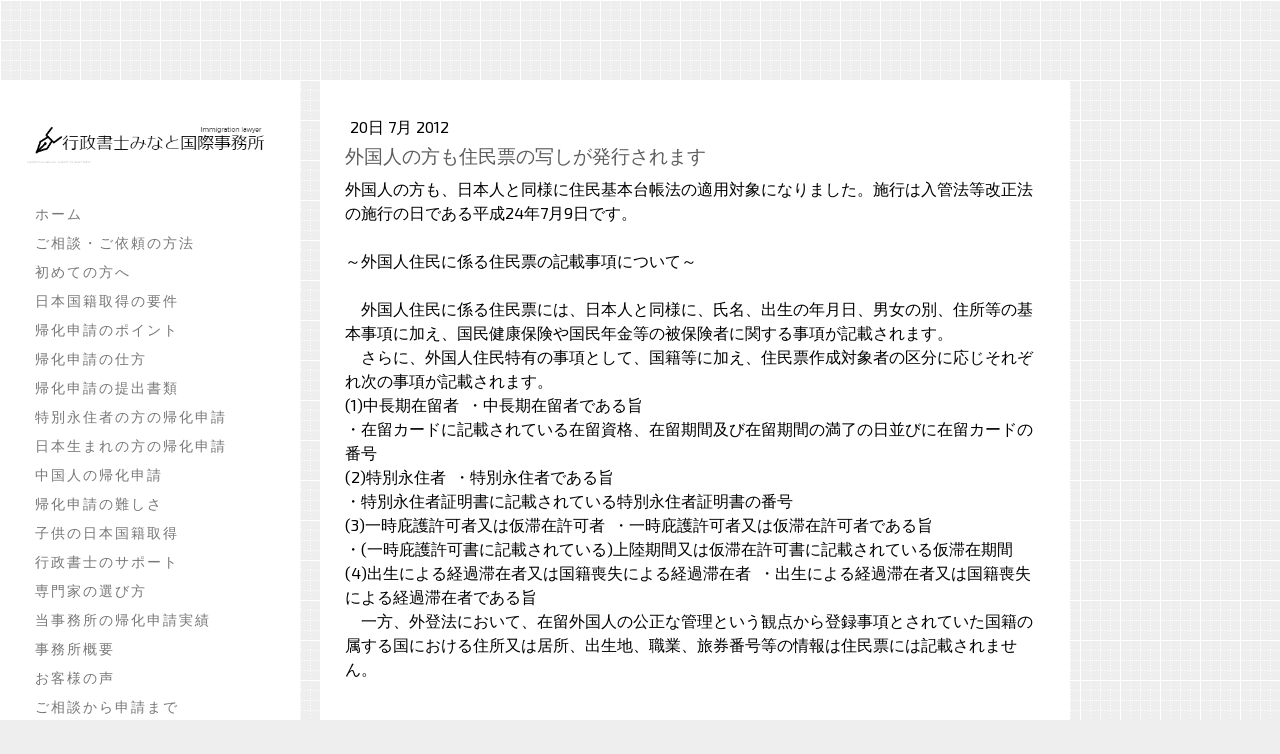

--- FILE ---
content_type: text/html; charset=UTF-8
request_url: https://www.office3710.com/2012/07/20/%E5%A4%96%E5%9B%BD%E4%BA%BA%E3%81%AE%E6%96%B9%E3%82%82%E4%BD%8F%E6%B0%91%E7%A5%A8%E3%81%AE%E5%86%99%E3%81%97%E3%81%8C%E7%99%BA%E8%A1%8C%E3%81%95%E3%82%8C%E3%81%BE%E3%81%99/
body_size: 10990
content:
<!DOCTYPE html>
<html lang="ja-JP"><head>
    <meta charset="utf-8"/>
    <link rel="dns-prefetch preconnect" href="https://u.jimcdn.com/" crossorigin="anonymous"/>
<link rel="dns-prefetch preconnect" href="https://assets.jimstatic.com/" crossorigin="anonymous"/>
<link rel="dns-prefetch preconnect" href="https://image.jimcdn.com" crossorigin="anonymous"/>
<link rel="dns-prefetch preconnect" href="https://fonts.jimstatic.com" crossorigin="anonymous"/>
<meta name="viewport" content="width=device-width, initial-scale=1"/>
<meta http-equiv="X-UA-Compatible" content="IE=edge"/>
<meta name="description" content=""/>
<meta name="robots" content="index, follow, archive"/>
<meta property="st:section" content=""/>
<meta name="generator" content="Jimdo Creator"/>
<meta name="twitter:title" content="外国人の方も住民票の写しが発行されます"/>
<meta name="twitter:description" content="外国人の方も、日本人と同様に住民基本台帳法の適用対象になりました。施行は入管法等改正法の施行の日である平成24年7月9日です。 ～外国人住民に係る住民票の記載事項について～ 外国人住民に係る住民票には、日本人と同様に、氏名、出生の年月日、男女の別、住所等の基本事項に加え、国民健康保険や国民年金等の被保険者に関する事項が記載されます。 さらに、外国人住民特有の事項として、国籍等に加え、住民票作成対象者の区分に応じそれぞれ次の事項が記載されます。 (1)中長期在留者 ・中長期在留者である旨 ・在留カードに記載されている在留資格、在留期間及び在留期間の満了の日並びに在留カードの番号 (2)特別永住者 ・特別永住者である旨 ・特別永住者証明書に記載されている特別永住者証明書の番号 (3)一時庇護許可者又は仮滞在許可者 ・一時庇護許可者又は仮滞在許可者である旨 ・(一時庇護許可書に記載されている)上陸期間又は仮滞在許可書に記載されている仮滞在期間 (4)出生による経過滞在者又は国籍喪失による経過滞在者 ・出生による経過滞在者又は国籍喪失による経過滞在者である旨 一方、外登法において、在留外国人の公正な管理という観点から登録事項とされていた国籍の属する国における住所又は居所、出生地、職業、旅券番号等の情報は住民票には記載されません。"/>
<meta name="twitter:card" content="summary_large_image"/>
<meta property="og:url" content="http://www.office3710.com/2012/07/20/%E5%A4%96%E5%9B%BD%E4%BA%BA%E3%81%AE%E6%96%B9%E3%82%82%E4%BD%8F%E6%B0%91%E7%A5%A8%E3%81%AE%E5%86%99%E3%81%97%E3%81%8C%E7%99%BA%E8%A1%8C%E3%81%95%E3%82%8C%E3%81%BE%E3%81%99/"/>
<meta property="og:title" content="外国人の方も住民票の写しが発行されます"/>
<meta property="og:description" content="外国人の方も、日本人と同様に住民基本台帳法の適用対象になりました。施行は入管法等改正法の施行の日である平成24年7月9日です。 ～外国人住民に係る住民票の記載事項について～ 外国人住民に係る住民票には、日本人と同様に、氏名、出生の年月日、男女の別、住所等の基本事項に加え、国民健康保険や国民年金等の被保険者に関する事項が記載されます。 さらに、外国人住民特有の事項として、国籍等に加え、住民票作成対象者の区分に応じそれぞれ次の事項が記載されます。 (1)中長期在留者 ・中長期在留者である旨 ・在留カードに記載されている在留資格、在留期間及び在留期間の満了の日並びに在留カードの番号 (2)特別永住者 ・特別永住者である旨 ・特別永住者証明書に記載されている特別永住者証明書の番号 (3)一時庇護許可者又は仮滞在許可者 ・一時庇護許可者又は仮滞在許可者である旨 ・(一時庇護許可書に記載されている)上陸期間又は仮滞在許可書に記載されている仮滞在期間 (4)出生による経過滞在者又は国籍喪失による経過滞在者 ・出生による経過滞在者又は国籍喪失による経過滞在者である旨 一方、外登法において、在留外国人の公正な管理という観点から登録事項とされていた国籍の属する国における住所又は居所、出生地、職業、旅券番号等の情報は住民票には記載されません。"/>
<meta property="og:type" content="article"/>
<meta property="og:locale" content="ja_JP"/>
<meta property="og:site_name" content="帰化申請のみなと国際事務所・横浜市中区"/>
<meta property="article:published_time" content="2012-07-20 10:23:21"/><title>外国人の方も住民票の写しが発行されます - 帰化申請のみなと国際事務所・横浜市中区</title>
<link rel="shortcut icon" href="https://u.jimcdn.com/cms/o/s067606e4d4b50a45/img/favicon.png?t=1683781126"/>
    <link rel="alternate" type="application/rss+xml" title="ブログ" href="https://www.office3710.com/rss/blog"/>    
<link rel="canonical" href="https://www.office3710.com/2012/07/20/外国人の方も住民票の写しが発行されます/"/>

        <script src="https://assets.jimstatic.com/ckies.js.865e7e29143a563466bd.js"></script>

        <script src="https://assets.jimstatic.com/cookieControl.js.05068c522913fc506a64.js"></script>
    <script>window.CookieControlSet.setToOff();</script>

    <style>html,body{margin:0}.hidden{display:none}.n{padding:5px}#cc-website-title a {text-decoration: none}.cc-m-image-align-1{text-align:left}.cc-m-image-align-2{text-align:right}.cc-m-image-align-3{text-align:center}</style>

        <link href="https://u.jimcdn.com/cms/o/s067606e4d4b50a45/layout/dm_7e265c755e147391f60b625ac6c51b40/css/layout.css?t=1526995303" rel="stylesheet" type="text/css" id="jimdo_layout_css"/>
<script>     /* <![CDATA[ */     /*!  loadCss [c]2014 @scottjehl, Filament Group, Inc.  Licensed MIT */     window.loadCSS = window.loadCss = function(e,n,t){var r,l=window.document,a=l.createElement("link");if(n)r=n;else{var i=(l.body||l.getElementsByTagName("head")[0]).childNodes;r=i[i.length-1]}var o=l.styleSheets;a.rel="stylesheet",a.href=e,a.media="only x",r.parentNode.insertBefore(a,n?r:r.nextSibling);var d=function(e){for(var n=a.href,t=o.length;t--;)if(o[t].href===n)return e.call(a);setTimeout(function(){d(e)})};return a.onloadcssdefined=d,d(function(){a.media=t||"all"}),a};     window.onloadCSS = function(n,o){n.onload=function(){n.onload=null,o&&o.call(n)},"isApplicationInstalled"in navigator&&"onloadcssdefined"in n&&n.onloadcssdefined(o)}     /* ]]> */ </script>     <script>
// <![CDATA[
onloadCSS(loadCss('https://assets.jimstatic.com/web.css.0732c147b7adfbb7c932a67d78765812.css') , function() {
    this.id = 'jimdo_web_css';
});
// ]]>
</script>
<link href="https://assets.jimstatic.com/web.css.0732c147b7adfbb7c932a67d78765812.css" rel="preload" as="style"/>
<noscript>
<link href="https://assets.jimstatic.com/web.css.0732c147b7adfbb7c932a67d78765812.css" rel="stylesheet"/>
</noscript>
    <script>
    //<![CDATA[
        var jimdoData = {"isTestserver":false,"isLcJimdoCom":false,"isJimdoHelpCenter":false,"isProtectedPage":false,"cstok":"0cd1b1ffcf45b5a9042bbee205e5e4ea2de5f42b","cacheJsKey":"44d668789a1eca7f82f0c2639723a43e34025571","cacheCssKey":"44d668789a1eca7f82f0c2639723a43e34025571","cdnUrl":"https:\/\/assets.jimstatic.com\/","minUrl":"https:\/\/assets.jimstatic.com\/app\/cdn\/min\/file\/","authUrl":"https:\/\/a.jimdo.com\/","webPath":"https:\/\/www.office3710.com\/","appUrl":"https:\/\/a.jimdo.com\/","cmsLanguage":"ja_JP","isFreePackage":false,"mobile":false,"isDevkitTemplateUsed":true,"isTemplateResponsive":true,"websiteId":"s067606e4d4b50a45","pageId":1172161258,"packageId":2,"shop":{"deliveryTimeTexts":{"1":"\u304a\u5c4a\u3051\u65e5\u6570\uff1a1~3\u65e5","2":"\u304a\u5c4a\u3051\u65e5\u6570\uff1a3~5\u65e5","3":"\u304a\u5c4a\u3051\u65e5\u6570\uff1a5~8\u65e5"},"checkoutButtonText":"\u8cfc\u5165","isReady":false,"currencyFormat":{"pattern":"\u00a4#,##0","convertedPattern":"$#,##0","symbols":{"GROUPING_SEPARATOR":",","DECIMAL_SEPARATOR":".","CURRENCY_SYMBOL":"\uffe5"}},"currencyLocale":"ja_JP"},"tr":{"gmap":{"searchNotFound":"\u5165\u529b\u3055\u308c\u305f\u4f4f\u6240\u306f\u5b58\u5728\u3057\u306a\u3044\u304b\u3001\u898b\u3064\u3051\u308b\u3053\u3068\u304c\u3067\u304d\u307e\u305b\u3093\u3067\u3057\u305f\u3002","routeNotFound":"\u30eb\u30fc\u30c8\u304c\u8a08\u7b97\u3067\u304d\u307e\u305b\u3093\u3067\u3057\u305f\u3002\u76ee\u7684\u5730\u304c\u9060\u3059\u304e\u308b\u304b\u660e\u78ba\u3067\u306f\u306a\u3044\u53ef\u80fd\u6027\u304c\u3042\u308a\u307e\u3059\u3002"},"shop":{"checkoutSubmit":{"next":"\u6b21\u3078","wait":"\u304a\u5f85\u3061\u304f\u3060\u3055\u3044"},"paypalError":"\u30a8\u30e9\u30fc\u304c\u767a\u751f\u3057\u307e\u3057\u305f\u3002\u518d\u5ea6\u304a\u8a66\u3057\u304f\u3060\u3055\u3044\u3002","cartBar":"\u30b7\u30e7\u30c3\u30d4\u30f3\u30b0\u30ab\u30fc\u30c8\u3092\u78ba\u8a8d","maintenance":"\u7533\u3057\u8a33\u3054\u3056\u3044\u307e\u305b\u3093\u3001\u30e1\u30f3\u30c6\u30ca\u30f3\u30b9\u4e2d\u306e\u305f\u3081\u4e00\u6642\u7684\u306b\u30b7\u30e7\u30c3\u30d7\u304c\u5229\u7528\u3067\u304d\u307e\u305b\u3093\u3002\u3054\u8ff7\u60d1\u3092\u304a\u304b\u3051\u3057\u7533\u3057\u8a33\u3054\u3056\u3044\u307e\u305b\u3093\u304c\u3001\u304a\u6642\u9593\u3092\u3042\u3051\u3066\u518d\u5ea6\u304a\u8a66\u3057\u304f\u3060\u3055\u3044\u3002","addToCartOverlay":{"productInsertedText":"\u30ab\u30fc\u30c8\u306b\u5546\u54c1\u304c\u8ffd\u52a0\u3055\u308c\u307e\u3057\u305f","continueShoppingText":"\u8cb7\u3044\u7269\u3092\u7d9a\u3051\u308b","reloadPageText":"\u66f4\u65b0"},"notReadyText":"\u3053\u3061\u3089\u306e\u30b7\u30e7\u30c3\u30d7\u306f\u73fe\u5728\u6e96\u5099\u4e2d\u306e\u305f\u3081\u3054\u5229\u7528\u3044\u305f\u3060\u3051\u307e\u305b\u3093\u3002\u30b7\u30e7\u30c3\u30d7\u30aa\u30fc\u30ca\u30fc\u306f\u4ee5\u4e0b\u3092\u3054\u78ba\u8a8d\u304f\u3060\u3055\u3044\u3002https:\/\/help.jimdo.com\/hc\/ja\/articles\/115005521583","numLeftText":"\u73fe\u5728\u3053\u306e\u5546\u54c1\u306f {:num} \u307e\u3067\u8cfc\u5165\u3067\u304d\u307e\u3059\u3002","oneLeftText":"\u3053\u306e\u5546\u54c1\u306e\u5728\u5eab\u306f\u6b8b\u308a1\u70b9\u3067\u3059"},"common":{"timeout":"\u30a8\u30e9\u30fc\u304c\u767a\u751f\u3044\u305f\u3057\u307e\u3057\u305f\u3002\u5f8c\u307b\u3069\u518d\u5b9f\u884c\u3057\u3066\u304f\u3060\u3055\u3044\u3002"},"form":{"badRequest":"\u30a8\u30e9\u30fc\u304c\u767a\u751f\u3057\u307e\u3057\u305f\u3002\u5f8c\u307b\u3069\u6539\u3081\u3066\u304a\u8a66\u3057\u304f\u3060\u3055\u3044\u3002"}},"jQuery":"jimdoGen002","isJimdoMobileApp":false,"bgConfig":null,"bgFullscreen":null,"responsiveBreakpointLandscape":767,"responsiveBreakpointPortrait":480,"copyableHeadlineLinks":false,"tocGeneration":false,"googlemapsConsoleKey":false,"loggingForAnalytics":false,"loggingForPredefinedPages":false,"isFacebookPixelIdEnabled":false,"userAccountId":"8104b3ac-1923-4462-b73d-95b511ba7b6f"};
    // ]]>
</script>

     <script> (function(window) { 'use strict'; var regBuff = window.__regModuleBuffer = []; var regModuleBuffer = function() { var args = [].slice.call(arguments); regBuff.push(args); }; if (!window.regModule) { window.regModule = regModuleBuffer; } })(window); </script>
    <script src="https://assets.jimstatic.com/web.js.9116b46b92b1358798e9.js" async="true"></script>
    <script src="https://assets.jimstatic.com/at.js.f382a7177e7e5639d628.js"></script>
<meta name="google-site-verification" content="EeQ9b2u5pW-la85NFwHwuCprvbYKb2zruP269PhccsU"/>
<meta name="Keywords" content="帰化"/>
    
</head>

<body class="body cc-page cc-page-blog j-m-gallery-styles j-m-video-styles j-m-hr-styles j-m-header-styles j-m-text-styles j-m-emotionheader-styles j-m-htmlCode-styles j-m-rss-styles j-m-form-styles-disabled j-m-table-styles j-m-textWithImage-styles j-m-downloadDocument-styles j-m-imageSubtitle-styles j-m-flickr-styles j-m-googlemaps-styles j-m-blogSelection-styles-disabled j-m-comment-styles-disabled j-m-jimdo-styles j-m-profile-styles j-m-guestbook-styles j-m-promotion-styles j-m-twitter-styles j-m-hgrid-styles j-m-shoppingcart-styles-disabled j-m-catalog-styles j-m-product-styles-disabled j-m-facebook-styles j-m-sharebuttons-styles j-m-formnew-styles-disabled j-m-callToAction-styles j-m-turbo-styles j-m-spacing-styles j-m-googleplus-styles j-m-dummy-styles j-m-search-styles j-m-booking-styles j-m-socialprofiles-styles j-footer-styles cc-pagemode-default cc-content-parent" id="page-1172161258">

<div id="cc-inner" class="cc-content-parent">
  <input type="checkbox" id="jtpl-mobile-navigation__checkbox" class="jtpl-mobile-navigation__checkbox"/><!-- _main.sass --><div class="jtpl-main alignment-options cc-content-parent">

    <!-- background-area -->
    <div class="jtpl-background-area" background-area=""></div>
    <!-- END background-area -->

    <!-- _mobile-navigation.sass -->
    <nav class="jtpl-mobile-navigation navigation-colors navigation-colors--transparency"><label for="jtpl-mobile-navigation__checkbox" class="jtpl-mobile-navigation__label">
        <span class="jtpl-mobile-navigation__borders navigation-colors__menu-icon"></span>
      </label>
      <div class="jtpl-mobile-navigation__inner">
        <div data-container="navigation"><div class="j-nav-variant-nested"><ul class="cc-nav-level-0 j-nav-level-0"><li id="cc-nav-view-1001560458" class="jmd-nav__list-item-0"><a href="/" data-link-title="ホーム">ホーム</a></li><li id="cc-nav-view-1001890058" class="jmd-nav__list-item-0"><a href="/ご相談-ご依頼の方法/" data-link-title="ご相談・ご依頼の方法">ご相談・ご依頼の方法</a></li><li id="cc-nav-view-1001575258" class="jmd-nav__list-item-0"><a href="/初めての方へ/" data-link-title="初めての方へ">初めての方へ</a></li><li id="cc-nav-view-1001573558" class="jmd-nav__list-item-0"><a href="/日本国籍取得の要件/" data-link-title="日本国籍取得の要件">日本国籍取得の要件</a></li><li id="cc-nav-view-1001573658" class="jmd-nav__list-item-0"><a href="/帰化申請のポイント/" data-link-title="帰化申請のポイント">帰化申請のポイント</a></li><li id="cc-nav-view-1001573758" class="jmd-nav__list-item-0"><a href="/帰化申請の仕方/" data-link-title="帰化申請の仕方">帰化申請の仕方</a></li><li id="cc-nav-view-1001573858" class="jmd-nav__list-item-0"><a href="/帰化申請の提出書類/" data-link-title="帰化申請の提出書類">帰化申請の提出書類</a></li><li id="cc-nav-view-1001575058" class="jmd-nav__list-item-0"><a href="/特別永住者の方の申請/" data-link-title="特別永住者の方の帰化申請">特別永住者の方の帰化申請</a></li><li id="cc-nav-view-2343149689" class="jmd-nav__list-item-0"><a href="/日本生まれの方の申請/" data-link-title="日本生まれの方の帰化申請">日本生まれの方の帰化申請</a></li><li id="cc-nav-view-1173148458" class="jmd-nav__list-item-0"><a href="/中国人の帰化申請/" data-link-title="中国人の帰化申請">中国人の帰化申請</a></li><li id="cc-nav-view-1001574258" class="jmd-nav__list-item-0"><a href="/帰化申請の難しさ/" data-link-title="帰化申請の難しさ">帰化申請の難しさ</a></li><li id="cc-nav-view-2395078889" class="jmd-nav__list-item-0"><a href="/子供の日本国籍取得/" data-link-title="子供の日本国籍取得">子供の日本国籍取得</a></li><li id="cc-nav-view-1001573958" class="jmd-nav__list-item-0"><a href="/行政書士のサポート/" data-link-title="行政書士のサポート">行政書士のサポート</a></li><li id="cc-nav-view-1001574558" class="jmd-nav__list-item-0"><a href="/専門家の選び方/" data-link-title="専門家の選び方">専門家の選び方</a></li><li id="cc-nav-view-1001574758" class="jmd-nav__list-item-0"><a href="/当事務所の帰化申請実績/" data-link-title="当事務所の帰化申請実績">当事務所の帰化申請実績</a></li><li id="cc-nav-view-1001575658" class="jmd-nav__list-item-0 j-nav-has-children"><a href="/事務所概要/" data-link-title="事務所概要">事務所概要</a><span data-navi-toggle="cc-nav-view-1001575658" class="jmd-nav__toggle-button"></span><ul class="cc-nav-level-1 j-nav-level-1"><li id="cc-nav-view-1001576258" class="jmd-nav__list-item-1"><a href="/事務所概要/スタッフ紹介/" data-link-title="スタッフ紹介">スタッフ紹介</a></li><li id="cc-nav-view-1001575758" class="jmd-nav__list-item-1"><a href="/事務所概要/馬車道駅からのアクセス/" data-link-title="馬車道駅からのアクセス">馬車道駅からのアクセス</a></li><li id="cc-nav-view-1001575858" class="jmd-nav__list-item-1"><a href="/事務所概要/関内駅からのアクセス/" data-link-title="関内駅からのアクセス">関内駅からのアクセス</a></li><li id="cc-nav-view-1001576358" class="jmd-nav__list-item-1"><a href="/事務所概要/秘密を守るために/" data-link-title="秘密を守るために">秘密を守るために</a></li></ul></li><li id="cc-nav-view-1001576058" class="jmd-nav__list-item-0"><a href="/お客様の声/" data-link-title="お客様の声">お客様の声</a></li><li id="cc-nav-view-1001576158" class="jmd-nav__list-item-0"><a href="/ご相談から申請まで/" data-link-title="ご相談から申請まで">ご相談から申請まで</a></li><li id="cc-nav-view-1001576558" class="jmd-nav__list-item-0"><a href="/料金一覧/" data-link-title="料金一覧">料金一覧</a></li><li id="cc-nav-view-1401511189" class="jmd-nav__list-item-0"><a href="/帰化許可後の手続き/" data-link-title="帰化許可後の手続き">帰化許可後の手続き</a></li><li id="cc-nav-view-1001576658" class="jmd-nav__list-item-0"><a href="/韓国家族関係登録制度/" data-link-title="韓国家族関係登録制度">韓国家族関係登録制度</a></li></ul></div></div>
      </div>
    </nav><!-- END _mobile-navigation.sass --><!-- _header.sass --><header class="jtpl-header navigation-colors"><div class="jtpl-logo">
        <div id="cc-website-logo" class="cc-single-module-element"><div id="cc-m-12798304389" class="j-module n j-imageSubtitle"><div class="cc-m-image-container"><figure class="cc-imagewrapper cc-m-image-align-1">
<a href="https://www.office3710.com/" target="_self"><img srcset="https://image.jimcdn.com/cdn-cgi/image/width=320%2Cheight=10000%2Cfit=contain%2Cformat=png%2C/app/cms/storage/image/path/s067606e4d4b50a45/image/ie36b73ddbffe238e/version/1498460779/image.png 320w, https://image.jimcdn.com/cdn-cgi/image//app/cms/storage/image/path/s067606e4d4b50a45/image/ie36b73ddbffe238e/version/1498460779/image.png 400w" sizes="(min-width: 400px) 400px, 100vw" id="cc-m-imagesubtitle-image-12798304389" src="https://image.jimcdn.com/cdn-cgi/image//app/cms/storage/image/path/s067606e4d4b50a45/image/ie36b73ddbffe238e/version/1498460779/image.png" alt="帰化申請のみなと国際事務所・横浜市中区" class="" data-src-width="400" data-src-height="79" data-src="https://image.jimcdn.com/cdn-cgi/image//app/cms/storage/image/path/s067606e4d4b50a45/image/ie36b73ddbffe238e/version/1498460779/image.png" data-image-id="8174282189"/></a>    

</figure>
</div>
<div class="cc-clear"></div>
<script id="cc-m-reg-12798304389">// <![CDATA[

    window.regModule("module_imageSubtitle", {"data":{"imageExists":true,"hyperlink":"","hyperlink_target":"","hyperlinkAsString":"","pinterest":"0","id":12798304389,"widthEqualsContent":"0","resizeWidth":400,"resizeHeight":79},"id":12798304389});
// ]]>
</script></div></div>
      </div>

      <!-- _navigation.sass -->
      <nav class="jtpl-navigation"><div class="jtpl-navigation__inner">
          <div data-container="navigation"><div class="j-nav-variant-nested"><ul class="cc-nav-level-0 j-nav-level-0"><li id="cc-nav-view-1001560458" class="jmd-nav__list-item-0"><a href="/" data-link-title="ホーム">ホーム</a></li><li id="cc-nav-view-1001890058" class="jmd-nav__list-item-0"><a href="/ご相談-ご依頼の方法/" data-link-title="ご相談・ご依頼の方法">ご相談・ご依頼の方法</a></li><li id="cc-nav-view-1001575258" class="jmd-nav__list-item-0"><a href="/初めての方へ/" data-link-title="初めての方へ">初めての方へ</a></li><li id="cc-nav-view-1001573558" class="jmd-nav__list-item-0"><a href="/日本国籍取得の要件/" data-link-title="日本国籍取得の要件">日本国籍取得の要件</a></li><li id="cc-nav-view-1001573658" class="jmd-nav__list-item-0"><a href="/帰化申請のポイント/" data-link-title="帰化申請のポイント">帰化申請のポイント</a></li><li id="cc-nav-view-1001573758" class="jmd-nav__list-item-0"><a href="/帰化申請の仕方/" data-link-title="帰化申請の仕方">帰化申請の仕方</a></li><li id="cc-nav-view-1001573858" class="jmd-nav__list-item-0"><a href="/帰化申請の提出書類/" data-link-title="帰化申請の提出書類">帰化申請の提出書類</a></li><li id="cc-nav-view-1001575058" class="jmd-nav__list-item-0"><a href="/特別永住者の方の申請/" data-link-title="特別永住者の方の帰化申請">特別永住者の方の帰化申請</a></li><li id="cc-nav-view-2343149689" class="jmd-nav__list-item-0"><a href="/日本生まれの方の申請/" data-link-title="日本生まれの方の帰化申請">日本生まれの方の帰化申請</a></li><li id="cc-nav-view-1173148458" class="jmd-nav__list-item-0"><a href="/中国人の帰化申請/" data-link-title="中国人の帰化申請">中国人の帰化申請</a></li><li id="cc-nav-view-1001574258" class="jmd-nav__list-item-0"><a href="/帰化申請の難しさ/" data-link-title="帰化申請の難しさ">帰化申請の難しさ</a></li><li id="cc-nav-view-2395078889" class="jmd-nav__list-item-0"><a href="/子供の日本国籍取得/" data-link-title="子供の日本国籍取得">子供の日本国籍取得</a></li><li id="cc-nav-view-1001573958" class="jmd-nav__list-item-0"><a href="/行政書士のサポート/" data-link-title="行政書士のサポート">行政書士のサポート</a></li><li id="cc-nav-view-1001574558" class="jmd-nav__list-item-0"><a href="/専門家の選び方/" data-link-title="専門家の選び方">専門家の選び方</a></li><li id="cc-nav-view-1001574758" class="jmd-nav__list-item-0"><a href="/当事務所の帰化申請実績/" data-link-title="当事務所の帰化申請実績">当事務所の帰化申請実績</a></li><li id="cc-nav-view-1001575658" class="jmd-nav__list-item-0 j-nav-has-children"><a href="/事務所概要/" data-link-title="事務所概要">事務所概要</a><span data-navi-toggle="cc-nav-view-1001575658" class="jmd-nav__toggle-button"></span></li><li id="cc-nav-view-1001576058" class="jmd-nav__list-item-0"><a href="/お客様の声/" data-link-title="お客様の声">お客様の声</a></li><li id="cc-nav-view-1001576158" class="jmd-nav__list-item-0"><a href="/ご相談から申請まで/" data-link-title="ご相談から申請まで">ご相談から申請まで</a></li><li id="cc-nav-view-1001576558" class="jmd-nav__list-item-0"><a href="/料金一覧/" data-link-title="料金一覧">料金一覧</a></li><li id="cc-nav-view-1401511189" class="jmd-nav__list-item-0"><a href="/帰化許可後の手続き/" data-link-title="帰化許可後の手続き">帰化許可後の手続き</a></li><li id="cc-nav-view-1001576658" class="jmd-nav__list-item-0"><a href="/韓国家族関係登録制度/" data-link-title="韓国家族関係登録制度">韓国家族関係登録制度</a></li></ul></div></div>
        </div>
      </nav><!-- END _navigation.sass --></header><!-- END _header.sass --><!-- _section-main.sass --><section class="jtpl-section-main content-options cc-content-parent"><div class="jtpl-content cc-content-parent">
        <div id="content_area" data-container="content"><div id="content_start"></div>
        <article class="j-blog"><div class="n j-blog-meta j-blog-post--header">
    <div class="j-text j-module n">
                <span class="j-text j-blog-post--date">
            20日 7月 2012        </span>
    </div>
    <h1 class="j-blog-header j-blog-headline j-blog-post--headline">外国人の方も住民票の写しが発行されます</h1>
</div>
<div class="post j-blog-content">
        <div id="cc-matrix-1422432458"><div id="cc-m-6365910858" class="j-module n j-text "><p>
    外国人の方も、日本人と同様に住民基本台帳法の適用対象になりました。施行は入管法等改正法の施行の日である平成24年7月9日です。
</p>

<p>
     
</p>

<p>
    ～外国人住民に係る住民票の記載事項について～
</p>

<p>
     
</p>

<p>
    　外国人住民に係る住民票には、日本人と同様に、氏名、出生の年月日、男女の別、住所等の基本事項に加え、国民健康保険や国民年金等の被保険者に関する事項が記載されます。<br/>
    　さらに、外国人住民特有の事項として、国籍等に加え、住民票作成対象者の区分に応じそれぞれ次の事項が記載されます。
</p>

<p>
    (1)中長期在留者  ・中長期在留者である旨<br/>
    ・在留カードに記載されている在留資格、在留期間及び在留期間の満了の日並びに在留カードの番号 <br/>
    (2)特別永住者  ・特別永住者である旨<br/>
    ・特別永住者証明書に記載されている特別永住者証明書の番号 <br/>
    (3)一時庇護許可者又は仮滞在許可者  ・一時庇護許可者又は仮滞在許可者である旨<br/>
    ・(一時庇護許可書に記載されている)上陸期間又は仮滞在許可書に記載されている仮滞在期間 <br/>
    (4)出生による経過滞在者又は国籍喪失による経過滞在者  ・出生による経過滞在者又は国籍喪失による経過滞在者である旨 <br/>
    　一方、外登法において、在留外国人の公正な管理という観点から登録事項とされていた国籍の属する国における住所又は居所、出生地、職業、旅券番号等の情報は住民票には記載されません。
</p></div></div>
        </div><div class="j-module n j-text j-blog-post--tags-wrapper"><span class="j-blog-post--tags--template" style="display: none;"><span class="j-blog-post--tag">tagPlaceholder</span></span><span class="j-blog-post--tags-label" style="display: none;">カテゴリ：</span> <span class="j-blog-post--tags-list"></span></div>
                <div class="n j-comment">
                    <div id="commentsModule6365910358"><div class="j-blog-comment-counter" id="numComments6365910358"> コメント: <i class="cc-comments-count">0</i> <small>(ディスカッションは終了しました。)</small></div><ul class="com-list-noava" id="commentOutput6365910358">まだコメントはありません。</ul></div><script>// <![CDATA[

    window.regModule("module_comment", {"data":{"id":"6365910358","closed":"1","captcha":"d535aeba4cfe1ba41a97663f23dabfb8","avatar":false,"lang":{"comment":"\u30b3\u30e1\u30f3\u30c8","comments":"\u30b3\u30e1\u30f3\u30c8"}}});
// ]]>
</script>
                </div></article>
        </div>
      </div>
    </section><!-- END _section-main.sass --><!-- _section-aside.sass --><section class="jtpl-section-aside sidebar-options-box"><aside class="jtpl-sidebar sidebar-options-inner"><div data-container="sidebar"><div id="cc-matrix-1269125458"><div id="cc-m-13021163089" class="j-module n j-imageSubtitle "><figure class="cc-imagewrapper cc-m-image-align-3">
<a href="https://coubic.com/office3710/149433/express" target="_blank"><img srcset="https://image.jimcdn.com/cdn-cgi/image/width=320%2Cheight=10000%2Cfit=contain%2Cformat=png%2C/app/cms/storage/image/path/s067606e4d4b50a45/image/i915337370555a07c/version/1521093083/%E5%B8%B0%E5%8C%96%E7%94%B3%E8%AB%8B%E3%81%AE%E3%81%94%E7%9B%B8%E8%AB%87%E3%82%92%E3%83%8D%E3%83%83%E3%83%88%E3%81%8B%E3%82%89%E4%BA%88%E7%B4%84%E3%81%A7%E3%81%8D%E3%81%BE%E3%81%99.png 320w, https://image.jimcdn.com/cdn-cgi/image/width=538%2Cheight=10000%2Cfit=contain%2Cformat=png%2C/app/cms/storage/image/path/s067606e4d4b50a45/image/i915337370555a07c/version/1521093083/%E5%B8%B0%E5%8C%96%E7%94%B3%E8%AB%8B%E3%81%AE%E3%81%94%E7%9B%B8%E8%AB%87%E3%82%92%E3%83%8D%E3%83%83%E3%83%88%E3%81%8B%E3%82%89%E4%BA%88%E7%B4%84%E3%81%A7%E3%81%8D%E3%81%BE%E3%81%99.png 538w, https://image.jimcdn.com/cdn-cgi/image/width=640%2Cheight=10000%2Cfit=contain%2Cformat=png%2C/app/cms/storage/image/path/s067606e4d4b50a45/image/i915337370555a07c/version/1521093083/%E5%B8%B0%E5%8C%96%E7%94%B3%E8%AB%8B%E3%81%AE%E3%81%94%E7%9B%B8%E8%AB%87%E3%82%92%E3%83%8D%E3%83%83%E3%83%88%E3%81%8B%E3%82%89%E4%BA%88%E7%B4%84%E3%81%A7%E3%81%8D%E3%81%BE%E3%81%99.png 640w, https://image.jimcdn.com/cdn-cgi/image/width=960%2Cheight=10000%2Cfit=contain%2Cformat=png%2C/app/cms/storage/image/path/s067606e4d4b50a45/image/i915337370555a07c/version/1521093083/%E5%B8%B0%E5%8C%96%E7%94%B3%E8%AB%8B%E3%81%AE%E3%81%94%E7%9B%B8%E8%AB%87%E3%82%92%E3%83%8D%E3%83%83%E3%83%88%E3%81%8B%E3%82%89%E4%BA%88%E7%B4%84%E3%81%A7%E3%81%8D%E3%81%BE%E3%81%99.png 960w, https://image.jimcdn.com/cdn-cgi/image/width=1076%2Cheight=10000%2Cfit=contain%2Cformat=png%2C/app/cms/storage/image/path/s067606e4d4b50a45/image/i915337370555a07c/version/1521093083/%E5%B8%B0%E5%8C%96%E7%94%B3%E8%AB%8B%E3%81%AE%E3%81%94%E7%9B%B8%E8%AB%87%E3%82%92%E3%83%8D%E3%83%83%E3%83%88%E3%81%8B%E3%82%89%E4%BA%88%E7%B4%84%E3%81%A7%E3%81%8D%E3%81%BE%E3%81%99.png 1076w" sizes="(min-width: 538px) 538px, 100vw" id="cc-m-imagesubtitle-image-13021163089" src="https://image.jimcdn.com/cdn-cgi/image/width=538%2Cheight=10000%2Cfit=contain%2Cformat=png%2C/app/cms/storage/image/path/s067606e4d4b50a45/image/i915337370555a07c/version/1521093083/%E5%B8%B0%E5%8C%96%E7%94%B3%E8%AB%8B%E3%81%AE%E3%81%94%E7%9B%B8%E8%AB%87%E3%82%92%E3%83%8D%E3%83%83%E3%83%88%E3%81%8B%E3%82%89%E4%BA%88%E7%B4%84%E3%81%A7%E3%81%8D%E3%81%BE%E3%81%99.png" alt="帰化申請のご相談をネットから予約できます" class="" data-src-width="1200" data-src-height="628" data-src="https://image.jimcdn.com/cdn-cgi/image/width=538%2Cheight=10000%2Cfit=contain%2Cformat=png%2C/app/cms/storage/image/path/s067606e4d4b50a45/image/i915337370555a07c/version/1521093083/%E5%B8%B0%E5%8C%96%E7%94%B3%E8%AB%8B%E3%81%AE%E3%81%94%E7%9B%B8%E8%AB%87%E3%82%92%E3%83%8D%E3%83%83%E3%83%88%E3%81%8B%E3%82%89%E4%BA%88%E7%B4%84%E3%81%A7%E3%81%8D%E3%81%BE%E3%81%99.png" data-image-id="8267889789"/></a>    

</figure>

<div class="cc-clear"></div>
<script id="cc-m-reg-13021163089">// <![CDATA[

    window.regModule("module_imageSubtitle", {"data":{"imageExists":true,"hyperlink":"https:\/\/coubic.com\/office3710\/149433\/express","hyperlink_target":"_blank","hyperlinkAsString":"https:\/\/coubic.com\/office3710\/149433\/express","pinterest":"0","id":13021163089,"widthEqualsContent":"0","resizeWidth":"538","resizeHeight":282},"id":13021163089});
// ]]>
</script></div><div id="cc-m-12918899189" class="j-module n j-hr ">    <hr/>
</div><div id="cc-m-5708765758" class="j-module n j-text "><p>
    <span style="color: #0000ff;">事務所名　</span>行政書士みなと国際事務所<br/>
    <span style="color: #0000ff;">所在地　　</span>横浜市中区元浜町３－２１－２ヘリオス関内ビル７階<br/>
    <span style="color: #0000ff;">電話番号　</span> ０４５－２２２－８５３３<br/>
    <span style="color: #0000ff;">ＦＡＸ　</span>　 ０４５－２２２－８５４７<br/>
    <span style="color: #0000ff;">所属団体　</span>神奈川県行政書士会 横浜商工会議所 
</p></div><div id="cc-m-7111584489" class="j-module n j-hr ">    <hr/>
</div><div id="cc-m-7213400889" class="j-module n j-header "><h3 class="" id="cc-m-header-7213400889">取材協力</h3></div><div id="cc-m-12814394089" class="j-module n j-text "><p>
    <span style="color: #000000;">帰化申請の現状についてＮＨＫ首都圏放送センターの取材に応じました。（2011年1月）</span>
</p></div><div id="cc-m-12814393889" class="j-module n j-text "><p>
    <span style="color: #000000;">帰化申請の現状についてＮＨＫ横浜放送局の取材に応じました。（2014年3月）</span>
</p></div><div id="cc-m-12814393689" class="j-module n j-text "><p>
    <span style="color: #000000;">ワーキングホリデー制度についてＮＨＫ釧路放送局の取材に応じました。（2016年4月）</span>
</p></div><div id="cc-m-14190833389" class="j-module n j-text "><p>
    <span style="color: #000000;">日本テレビ　サンデーPUSHスポーツ（2023年2月5日放送）出演</span>
</p></div><div id="cc-m-12798310589" class="j-module n j-text "><p>
    <span style="color: #000000;">フジテレビ　情報LIVEグッデイ！（2016年09月08日放送）出演</span>
</p></div><div id="cc-m-12798310489" class="j-module n j-text "><p>
    <span style="color: #000000;">テレビ東京　ヨソで言わんとい亭（2015年2月19日放送）出演</span>
</p></div><div id="cc-m-7166879089" class="j-module n j-text "><p>
    <span style="color: #000000;">フジテレビ　スーパーニュース出演（2014年2月20日放送）出演</span>
</p></div><div id="cc-m-5708778058" class="j-module n j-text "><p>
    <span style="color: #000000;">フジテレビ　スーパーニュース　出演（2009年6月18日放送）出演</span>
</p></div><div id="cc-m-7007642189" class="j-module n j-text "><p>
    <span style="color: #000000;">フジテレビ　とくダネ！出演（2009年1月15日放送）出演</span>
</p></div><div id="cc-m-7007642289" class="j-module n j-text "><p>
    <span style="color: #000000;">日本テレビ　Ｎｅｗｓリアルタイム出演（2008年10月21日放送）出演</span>
</p></div><div id="cc-m-14268019889" class="j-module n j-text "><p>
    <span style="color: #000000;">日本テレビ　今日から日本人になります　（2023年8月20日放送）監修</span>
</p></div><div id="cc-m-14268020189" class="j-module n j-text "><p>
    <span style="color: #000000;">日本テレビ　月曜から夜ふかし　　　　　（2023年8月21日放送）監修</span>
</p></div><div id="cc-m-5708778758" class="j-module n j-hr ">    <hr/>
</div><div id="cc-m-5709157458" class="j-module n j-header "><h2 class="" id="cc-m-header-5709157458">法務局所在地</h2></div><div id="cc-m-5709157958" class="j-module n j-text "><p>
    <a href="http://houmukyoku.moj.go.jp/tokyo/table/shikyokutou/all/hokyokutouki.html" target="_top" class="">東京法務局</a><span>　　　　　　<br/></span><a href="http://houmukyoku.moj.go.jp/tokyo/table/shikyokutou/all/hucyuu.html" target="_top" class="">東京法務局府中支局</a><span>　　<br/></span><a href="http://houmukyoku.moj.go.jp/tokyo/table/shikyokutou/all/hachiouzi.html" target="_top" class="">東京法務局八王子支局</a><span>　　</span>
</p>

<p>
    <a href="http://houmukyoku.moj.go.jp/tokyo/table/shikyokutou/all/nishitama.html" target="_top" class="">東京法務局西多摩支局</a><span>　</span>
</p>

<p>
    <span><a href="http://houmukyoku.moj.go.jp/yokohama/table/shikyokutou/all/honkyoku.html" target="_top" class="">横浜地方法務局</a><span>　　　</span></span>
</p>

<p>
    <a href="http://houmukyoku.moj.go.jp/yokohama/table/shikyokutou/all/fujisawa.html" target="_top" class="">横浜地方法務局湘南支局</a><span>　　<br/></span><a href="http://houmukyoku.moj.go.jp/yokohama/table/shikyokutou/all/kawasaki.html" target="_top" class="">横浜地方法務局川崎支局</a><span>　<br/></span><a href="http://houmukyoku.moj.go.jp/yokohama/table/shikyokutou/all/yokosuka.html" target="_top" class="">横浜地方法務局横須賀支局</a><span>　<br/></span><a href="http://houmukyoku.moj.go.jp/yokohama/table/shikyokutou/all/odawara.html" target="_top" class="">横浜地方法務局西湘二宮支局</a><span>　</span><span><br/></span><a href="http://houmukyoku.moj.go.jp/yokohama/table/shikyokutou/all/atsugi.html" target="_top" class="">横浜地方法務局厚木支局</a><span>　　<br/></span><a href="http://houmukyoku.moj.go.jp/yokohama/table/shikyokutou/all/sagamihara.html" target="_top" class="">横浜地方法務局相模原支局</a><span> </span>
</p></div><div id="cc-m-12798310989" class="j-module n j-hr ">    <hr/>
</div><div id="cc-m-12382903389" class="j-module n j-facebook ">        <div class="j-search-results">
            <button class="fb-placeholder-button j-fb-placeholder-button"><span class="like-icon"></span>Facebook に接続する</button>
            <div class="fb-page" data-href="https://www.facebook.com/%E8%A1%8C%E6%94%BF%E6%9B%B8%E5%A3%AB%E6%B3%95%E4%BA%BA%E3%81%BF%E3%81%AA%E3%81%A8%E5%9B%BD%E9%9A%9B%E4%BA%8B%E5%8B%99%E6%89%80-273463582742730/" data-hide-cover="true" data-show-facepile="false" data-show-posts="false" data-width="700"></div>
        </div><script>// <![CDATA[

    window.regModule("module_facebook", []);
// ]]>
</script></div><div id="cc-m-6441388189" class="j-module n j-hr ">    <hr/>
</div></div></div>
      </aside><footer class="jtpl-footer footer-options"><div id="contentfooter" data-container="footer">

    
    <div class="j-meta-links">
        <a href="/sitemap/">サイトマップ</a><br/>Copyright(c)2002-2025行政書士みなと国際事務所All rights reserved.　リンクフリーです    </div>

    <div class="j-admin-links">
            

<span class="loggedin">
    <a rel="nofollow" id="logout" target="_top" href="https://cms.e.jimdo.com/app/cms/logout.php">
        ログアウト    </a>
    |
    <a rel="nofollow" id="edit" target="_top" href="https://a.jimdo.com/app/auth/signin/jumpcms/?page=1172161258">編集</a>
</span>
        </div>

    
</div>

      </footer></section><!-- END _section-aside.sass --><!-- _cart.sass --><div class="jtpl-cart">
      
    </div>
    <!-- END _cart.sass -->

  </div>
  <!-- END _main.sass -->
</div>
    <ul class="cc-FloatingButtonBarContainer cc-FloatingButtonBarContainer-right hidden">

                    <!-- scroll to top button -->
            <li class="cc-FloatingButtonBarContainer-button-scroll">
                <a href="javascript:void(0);" title="トップへ戻る">
                    <span>トップへ戻る</span>
                </a>
            </li>
            <script>// <![CDATA[

    window.regModule("common_scrolltotop", []);
// ]]>
</script>    </ul>
    
<script type="text/javascript">
//<![CDATA[
if (window.CookieControl.isCookieAllowed("ga")) {
  
        (function() {
            var ga = document.createElement('script');
            ga.type = 'text/javascript';
            ga.async = true;
            ga.src = 'https://www.googletagmanager.com/gtag/js?id=G-57B2WNWDS0';

            var s = document.getElementsByTagName('script')[0];
            s.parentNode.insertBefore(ga, s);
        })()
        <!-- Google tag (gtag.js) -->

 }
<!-- Google tag (gtag.js) -->




  window.dataLayer = window.dataLayer || [];
  function gtag(){dataLayer.push(arguments);}
  gtag('js', new Date());

  gtag('config', 'G-57B2WNWDS0',{
    'anonymize_ip': true,
    'page_title': document.title,
    'page_path': location.pathname + location.search + location.hash
  });


//]]>
</script><script type="text/javascript">
//<![CDATA[
addAutomatedTracking('creator.website', track_anon);
//]]>
</script>
    





</body>
</html>


--- FILE ---
content_type: text/css; charset=UTF-8
request_url: https://u.jimcdn.com/cms/o/s067606e4d4b50a45/layout/dm_7e265c755e147391f60b625ac6c51b40/css/layout.css?t=1526995303
body_size: 5522
content:
@import url("https://fonts.jimstatic.com/css?family=Roboto+Slab:400,400:italic,700,700:italic|Lora:400,700,400italic,700italic|Exo+2:400,400italic,700,700italic");.jtpl-mobile-navigation__borders:before, .jtpl-mobile-navigation__borders:after, .jtpl-mobile-navigation__checkbox:checked + .jtpl-main .jtpl-mobile-navigation__borders:before, .jtpl-mobile-navigation__checkbox:checked + .jtpl-main .jtpl-mobile-navigation__borders:after, .jtpl-mobile-navigation__borders, .jtpl-mobile-navigation__checkbox:checked + .jtpl-main .jtpl-mobile-navigation__borders{border-radius:1000px;border-top-style:solid;display:block}.jtpl-mobile-navigation__borders:before, .jtpl-mobile-navigation__borders:after, .jtpl-mobile-navigation__checkbox:checked + .jtpl-main .jtpl-mobile-navigation__borders:before, .jtpl-mobile-navigation__checkbox:checked + .jtpl-main .jtpl-mobile-navigation__borders:after{content:'';position:absolute;width:100%}.jtpl-mobile-navigation__checkbox:checked + .jtpl-main .jtpl-mobile-navigation__borders:before, .jtpl-mobile-navigation__checkbox:checked + .jtpl-main .jtpl-mobile-navigation__borders:after{-ms-transform-origin:center center;transform-origin:center center}.jtpl-mobile-navigation__inner .jmd-nav__toggle-button,.jtpl-mobile-navigation__label{box-sizing:border-box}.jtpl-mobile-navigation__inner .jmd-nav__toggle-button:before, .jtpl-mobile-navigation__label:before, .jtpl-mobile-navigation__inner .jmd-nav__toggle-button:after,.jtpl-mobile-navigation__label:after{clear:both;content:"";display:table}fieldset{border:0;margin:0;padding:0}figure,p{margin:0}a:link img,
a:visited
img{border:0}html{font-size:62.5%;-webkit-text-size-adjust:100%;-ms-text-size-adjust:100%}.jtpl-main{font-size:16px;line-height:1.5}.j-module h1, .j-module h2, .j-module .j-rss h1, .j-rss .j-module h1, .j-module h3, .j-module .skiptoform + h2, .j-module .j-rss .skiptoform + h1, .j-rss .j-module .skiptoform + h1, .j-module .j-rss .rssFeedTitle, .j-rss .j-module .rssFeedTitle, .j-module h4,
.j-static-page h1,
.j-static-page h2,
.j-static-page .j-rss h1, .j-rss
.j-static-page h1,
.j-static-page h3,
.j-static-page .skiptoform + h2,
.j-static-page .j-rss .skiptoform + h1, .j-rss
.j-static-page .skiptoform + h1,
.j-static-page .j-rss .rssFeedTitle, .j-rss
.j-static-page .rssFeedTitle,
.j-static-page
h4{word-wrap:break-word}.j-module h1,
.j-module .j-website-title-content,
.j-static-page h1,
.j-static-page .j-website-title-content{word-wrap:break-word}@media (max-width: 767px){.j-module h1,
.j-module .j-website-title-content,
.j-static-page h1,
.j-static-page .j-website-title-content{font-size:30px !important}}@media (max-width: 767px){.j-module h2, .j-module .j-rss h1, .j-rss .j-module h1,
.j-static-page h2,
.j-static-page .j-rss h1, .j-rss
.j-static-page
h1{font-size:26px !important}}@media (max-width: 767px){.j-module h3, .j-module .skiptoform + h2, .j-module .j-rss .skiptoform + h1, .j-rss .j-module .skiptoform + h1, .j-module .j-rss .rssFeedTitle, .j-rss .j-module .rssFeedTitle,
.j-static-page h3,
.j-static-page .skiptoform + h2,
.j-static-page .j-rss .skiptoform + h1, .j-rss
.j-static-page .skiptoform + h1,
.j-static-page .j-rss .rssFeedTitle, .j-rss
.j-static-page
.rssFeedTitle{font-size:22px !important}}@media (max-width: 767px){.j-module .cc-shop-product-desc h4,
.j-static-page .cc-shop-product-desc
h4{font-size:19px !important}}.j-module strong, .j-module b,
.jtpl-footer strong,
.jtpl-footer b,
.j-static-page strong,
.j-static-page
b{font-weight:700}.j-module h1, .j-module h2, .j-module .j-rss h1, .j-rss .j-module h1, .j-module h3, .j-module .skiptoform + h2, .j-module .j-rss .skiptoform + h1, .j-rss .j-module .skiptoform + h1, .j-module .j-rss .rssFeedTitle, .j-rss .j-module .rssFeedTitle,
.jtpl-footer h1,
.jtpl-footer h2,
.jtpl-footer .j-rss h1, .j-rss
.jtpl-footer h1,
.jtpl-footer h3,
.jtpl-footer .skiptoform + h2,
.jtpl-footer .j-rss .skiptoform + h1, .j-rss
.jtpl-footer .skiptoform + h1,
.jtpl-footer .j-rss .rssFeedTitle, .j-rss
.jtpl-footer .rssFeedTitle,
.j-static-page h1,
.j-static-page h2,
.j-static-page .j-rss h1, .j-rss
.j-static-page h1,
.j-static-page h3,
.j-static-page .skiptoform + h2,
.j-static-page .j-rss .skiptoform + h1, .j-rss
.j-static-page .skiptoform + h1,
.j-static-page .j-rss .rssFeedTitle, .j-rss
.j-static-page
.rssFeedTitle{letter-spacing:0;margin:0}.j-module h1,
.jtpl-footer h1,
.j-static-page
h1{font-size:36px;font-size:3.6rem;line-height:1.05;color:#1e1e1e;font-weight:400}.j-module h2, .j-module .j-rss h1, .j-rss .j-module h1,
.jtpl-footer h2,
.jtpl-footer .j-rss h1, .j-rss
.jtpl-footer h1,
.j-static-page h2,
.j-static-page .j-rss h1, .j-rss
.j-static-page
h1{font-size:30px;font-size:3rem;line-height:1.25;color:#777;font-weight:700}.j-module h3, .j-module .skiptoform + h2, .j-module .j-rss .skiptoform + h1, .j-rss .j-module .skiptoform + h1, .j-module .j-rss .rssFeedTitle, .j-rss .j-module .rssFeedTitle,
.jtpl-footer h3,
.jtpl-footer .skiptoform + h2,
.jtpl-footer .j-rss .skiptoform + h1, .j-rss
.jtpl-footer .skiptoform + h1,
.jtpl-footer .j-rss .rssFeedTitle, .j-rss
.jtpl-footer .rssFeedTitle,
.j-static-page h3,
.j-static-page .skiptoform + h2,
.j-static-page .j-rss .skiptoform + h1, .j-rss
.j-static-page .skiptoform + h1,
.j-static-page .j-rss .rssFeedTitle, .j-rss
.j-static-page
.rssFeedTitle{font-size:24px;font-size:2.4rem;line-height:1.25;color:#777;font-weight:400;text-transform:uppercase}.j-module a:link,
.j-module a:visited,
.jtpl-footer a:link,
.jtpl-footer a:visited,
.j-static-page a:link,
.j-static-page a:visited{text-decoration:underline;color:#1e1e1e}.j-module a:link img,
.j-module a:visited img,
.jtpl-footer a:link img,
.jtpl-footer a:visited img,
.j-static-page a:link img,
.j-static-page a:visited
img{border:0}.j-module a:hover,
.j-module a:active,
.j-module a:focus,
.jtpl-footer a:hover,
.jtpl-footer a:active,
.jtpl-footer a:focus,
.j-static-page a:hover,
.j-static-page a:active,
.j-static-page a:focus{color:#1e1e1e}.skiptoform a:link,
.skiptoform a:visited, .j-blogSelection .blogreadmore:link, .j-blogSelection .blogreadmore:visited,
.j-blogSelection .comment:link,
.j-blogSelection .comment:visited, .j-callToAction .j-calltoaction-link-style-1, .j-callToAction .j-calltoaction-link-style-2, .j-callToAction .j-calltoaction-link-style-3, .j-comment input[type="submit"], .commententry input[type="submit"], .j-downloadDocument .cc-m-download-link, .j-formnew input[type="submit"], .j-googlemaps .cc-map-route-submit button, .j-newsletterbox input[type="submit"], .j-product .cc-shop-addtocard, .j-rss br+a[target="_blank"],.j-checkout__button{font-size:19px;font-size:1.9rem;line-height:1.5;background-color:#1e1e1e;border:1px
solid #1e1e1e;box-sizing:border-box;color:white;cursor:pointer;display:inline-block;font-family:inherit;font-weight:normal;margin:15px
0;outline:none;padding:10px;text-decoration:none;transition:background-color 0.3s ease-in-out, border-color 0.3s ease-in-out}.skiptoform a:link, .j-blogSelection .blogreadmore:link,
.j-blogSelection .comment:link, .j-callToAction .j-calltoaction-link-style-1:link, .j-callToAction .j-calltoaction-link-style-2:link, .j-callToAction .j-calltoaction-link-style-3:link, .j-comment input[type="submit"]:link, .commententry input[type="submit"]:link, .j-downloadDocument .cc-m-download-link:link, .j-formnew input[type="submit"]:link, .j-googlemaps .cc-map-route-submit button:link, .j-newsletterbox input[type="submit"]:link, .j-product .cc-shop-addtocard:link, .j-rss br + a[target="_blank"]:link, .j-checkout__button:link,
.skiptoform a:visited, .j-blogSelection .blogreadmore:visited,
.j-blogSelection .comment:visited, .j-callToAction .j-calltoaction-link-style-1:visited, .j-callToAction .j-calltoaction-link-style-2:visited, .j-callToAction .j-calltoaction-link-style-3:visited, .j-comment input[type="submit"]:visited, .commententry input[type="submit"]:visited, .j-downloadDocument .cc-m-download-link:visited, .j-formnew input[type="submit"]:visited, .j-googlemaps .cc-map-route-submit button:visited, .j-newsletterbox input[type="submit"]:visited, .j-product .cc-shop-addtocard:visited, .j-rss br+a[target="_blank"]:visited,.j-checkout__button:visited{color:white;text-decoration:none}.skiptoform a:hover:link,
.skiptoform a:hover:visited, .j-blogSelection .blogreadmore:hover:link, .j-blogSelection .blogreadmore:hover:visited,
.j-blogSelection .comment:hover:link,
.j-blogSelection .comment:hover:visited, .j-callToAction .j-calltoaction-link-style-1:hover, .j-callToAction .j-calltoaction-link-style-2:hover, .j-callToAction .j-calltoaction-link-style-3:hover, .j-comment input[type="submit"]:hover, .commententry input[type="submit"]:hover, .j-downloadDocument .cc-m-download-link:hover, .j-formnew input[type="submit"]:hover, .j-googlemaps .cc-map-route-submit button:hover, .j-newsletterbox input[type="submit"]:hover, .j-product .cc-shop-addtocard:hover, .j-rss br + a[target="_blank"]:hover, .j-checkout__button:hover, .skiptoform a:focus:link,
.skiptoform a:focus:visited, .j-blogSelection .blogreadmore:focus:link, .j-blogSelection .blogreadmore:focus:visited,
.j-blogSelection .comment:focus:link,
.j-blogSelection .comment:focus:visited, .j-callToAction .j-calltoaction-link-style-1:focus, .j-callToAction .j-calltoaction-link-style-2:focus, .j-callToAction .j-calltoaction-link-style-3:focus, .j-comment input[type="submit"]:focus, .commententry input[type="submit"]:focus, .j-downloadDocument .cc-m-download-link:focus, .j-formnew input[type="submit"]:focus, .j-googlemaps .cc-map-route-submit button:focus, .j-newsletterbox input[type="submit"]:focus, .j-product .cc-shop-addtocard:focus, .j-rss br + a[target="_blank"]:focus, .j-checkout__button:focus, .skiptoform a:active:link,
.skiptoform a:active:visited, .j-blogSelection .blogreadmore:active:link, .j-blogSelection .blogreadmore:active:visited,
.j-blogSelection .comment:active:link,
.j-blogSelection .comment:active:visited, .j-callToAction .j-calltoaction-link-style-1:active, .j-callToAction .j-calltoaction-link-style-2:active, .j-callToAction .j-calltoaction-link-style-3:active, .j-comment input[type="submit"]:active, .commententry input[type="submit"]:active, .j-downloadDocument .cc-m-download-link:active, .j-formnew input[type="submit"]:active, .j-googlemaps .cc-map-route-submit button:active, .j-newsletterbox input[type="submit"]:active, .j-product .cc-shop-addtocard:active, .j-rss br+a[target="_blank"]:active,.j-checkout__button:active{color:white;background-color:#5e5e5e;border-color:#5e5e5e}.j-comment textarea,
.j-comment input[type="text"],
.j-comment input[type="date"], .commententry textarea,
.commententry input[type="text"],
.commententry input[type="date"], .j-formnew .cc-m-form-view-sortable input[type="text"],
.j-formnew .cc-m-form-view-sortable input[type="email"],
.j-formnew .cc-m-form-view-sortable input[type="date"],
.j-formnew .cc-m-form-view-sortable select,
.j-formnew .cc-m-form-view-sortable textarea, .j-googlemaps .cc-map-route-start, .j-newsletterbox input[type="email"],.j-checkout__input-field{font-size:19px;font-size:1.9rem;line-height:1.5;border:1px
solid #777;box-sizing:border-box;color:#9d9e9e;font-family:inherit;font-weight:400;outline:none;padding:10px;text-shadow:1px 1px 0 white;transition:border-color 0.3s ease-in;width:100%}.j-comment textarea:hover,
.j-comment input[type="text"]:hover,
.j-comment input[type="date"]:hover, .commententry textarea:hover,
.commententry input[type="text"]:hover,
.commententry input[type="date"]:hover, .j-formnew .cc-m-form-view-sortable input[type="text"]:hover,
.j-formnew .cc-m-form-view-sortable input[type="email"]:hover,
.j-formnew .cc-m-form-view-sortable input[type="date"]:hover,
.j-formnew .cc-m-form-view-sortable select:hover,
.j-formnew .cc-m-form-view-sortable textarea:hover, .j-googlemaps .cc-map-route-start:hover, .j-newsletterbox input[type="email"]:hover, .j-checkout__input-field:hover, .j-comment textarea:focus,
.j-comment input[type="text"]:focus,
.j-comment input[type="date"]:focus, .commententry textarea:focus,
.commententry input[type="text"]:focus,
.commententry input[type="date"]:focus, .j-formnew .cc-m-form-view-sortable input[type="text"]:focus,
.j-formnew .cc-m-form-view-sortable input[type="email"]:focus,
.j-formnew .cc-m-form-view-sortable input[type="date"]:focus,
.j-formnew .cc-m-form-view-sortable select:focus,
.j-formnew .cc-m-form-view-sortable textarea:focus, .j-googlemaps .cc-map-route-start:focus, .j-newsletterbox input[type="email"]:focus, .j-checkout__input-field:focus, .j-comment textarea:active,
.j-comment input[type="text"]:active,
.j-comment input[type="date"]:active, .commententry textarea:active,
.commententry input[type="text"]:active,
.commententry input[type="date"]:active, .j-formnew .cc-m-form-view-sortable input[type="text"]:active,
.j-formnew .cc-m-form-view-sortable input[type="email"]:active,
.j-formnew .cc-m-form-view-sortable input[type="date"]:active,
.j-formnew .cc-m-form-view-sortable select:active,
.j-formnew .cc-m-form-view-sortable textarea:active, .j-googlemaps .cc-map-route-start:active, .j-newsletterbox input[type="email"]:active,.j-checkout__input-field:active{border-color:#777}.jtpl-header,.jtpl-section-aside,.jtpl-section-main{box-sizing:border-box;width:100%;padding:20px}.jtpl-mobile-navigation__inner,.jtpl-navigation__inner{word-wrap:break-word;display:none;margin:0
0}.jtpl-mobile-navigation__inner:before,.jtpl-navigation__inner:before,.jtpl-mobile-navigation__inner:after,.jtpl-navigation__inner:after{clear:both;content:"";display:table}.jtpl-mobile-navigation__inner ul, .jtpl-navigation__inner
ul{list-style:none;padding:0}.jtpl-mobile-navigation__inner li, .jtpl-navigation__inner
li{position:relative}.jtpl-mobile-navigation__inner a:link, .jtpl-navigation__inner a:link, .jtpl-mobile-navigation__inner a:visited, .jtpl-navigation__inner a:visited{color:#777;display:block;letter-spacing:2px;text-decoration:none}.jtpl-mobile-navigation__inner a:hover, .jtpl-navigation__inner a:hover, .jtpl-mobile-navigation__inner a:focus, .jtpl-navigation__inner a:focus, .jtpl-mobile-navigation__inner a:active, .jtpl-navigation__inner a:active{background:none;color:#5e5e5e}.jtpl-mobile-navigation__inner .cc-nav-current > a:link, .jtpl-navigation__inner .cc-nav-current > a:link, .jtpl-mobile-navigation__inner .cc-nav-current > a:visited, .jtpl-navigation__inner .cc-nav-current > a:visited, .jtpl-mobile-navigation__inner .cc-nav-parent > a:link, .jtpl-navigation__inner .cc-nav-parent > a:link, .jtpl-mobile-navigation__inner .cc-nav-parent > a:visited, .jtpl-navigation__inner .cc-nav-parent>a:visited{color:#5d5d5d;font-weight:bold}.jtpl-mobile-navigation__inner .j-nav-level-1 a:link, .jtpl-navigation__inner .j-nav-level-1 a:link, .jtpl-mobile-navigation__inner .j-nav-level-1 a:visited, .jtpl-navigation__inner .j-nav-level-1 a:visited{padding-left:20px}.jtpl-mobile-navigation__inner .j-nav-level-2 a:link, .jtpl-navigation__inner .j-nav-level-2 a:link, .jtpl-mobile-navigation__inner .j-nav-level-2 a:visited, .jtpl-navigation__inner .j-nav-level-2 a:visited{padding-left:40px}.jtpl-cart .j-cart{top:7px;right:0;position:absolute;line-height:1}@media (max-width: 767px){.jtpl-cart .j-cart:hover .j-cart--hover-popup{display:none}}@media (min-width: 992px){.jtpl-cart .j-cart{top:80px;position:fixed}}.jtpl-cart .j-cart .j-cart-icon{padding: .1em 0.5em .1em 0.8em;line-height:1.6}@media (min-width: 992px){.jtpl-cart .j-cart .j-cart-icon{line-height:2.1}}.jtpl-cart .j-cart .j-cart-icon:before{margin-right:0 !important}.jtpl-cart .j-cart .j-cart--hover-popup{line-height:2.4}.jtpl-header{background-color:white;color:#777;margin-top:55px}@media (min-width: 992px){.jtpl-header{width:260px;margin-top:80px;min-height:200px;height:100%;float:left}}@media (min-width: 1200px){.jtpl-header{width:300px}}.jtpl-logo{margin:10px
0}.jtpl-logo a:link,
.jtpl-logo a:visited{padding:0;background-color:transparent}.jtpl-logo a:link img,
.jtpl-logo a:visited
img{max-height:300px}.jtpl-background-area{position:fixed;height:100vh;width:100vw;top:0;left:0;z-index:-1}.jtpl-main{width:100%;max-width:100%;-moz-osx-font-smoothing:grayscale;-webkit-font-smoothing:antialiased;color:#5d5d5d;font-family:"Exo 2","HelveticaNeue-Light","Helvetica Neue Light","Helvetica Neue",Helvetica,Arial,"Lucida Grande",sans-serif;font-style:normal;font-weight:300;margin:0}.jtpl-main:before,.jtpl-main:after{clear:both;content:"";display:table}@media (min-width: 1200px){.jtpl-main{width:1080px}}.jtpl-mobile-navigation{position:absolute;top:0;left:0;background-color:white;z-index:65001;box-sizing:border-box;width:100%;padding:15px
20px}@media (min-width: 992px){.jtpl-mobile-navigation{display:none}}.jtpl-mobile-navigation__inner .jmd-nav__toggle-button{width:44px;width:4.4rem;height:44px;height:4.4rem;position:absolute;right:0;outline:0;cursor:pointer;border:none;background-color:rgba(255, 255, 255, 0.3);-webkit-tap-highlight-color:transparent;text-align:center;display:block;border-radius:0;top:0}@media (min-width: 992px){.jtpl-mobile-navigation__inner .jmd-nav__toggle-button{display:none}}.jtpl-mobile-navigation__inner .jmd-nav__toggle-button:before{-ms-transform:rotate(180deg);transform:rotate(180deg)}.jtpl-mobile-navigation__inner .jmd-nav__toggle-button:after{-ms-transform:rotate(90deg);transform:rotate(90deg)}.jtpl-mobile-navigation__inner .jmd-nav__toggle-button:before, .jtpl-mobile-navigation__inner .jmd-nav__toggle-button:after{content:"";position:absolute;border-radius:1px;border-radius:0.1rem;width:17.6px;width:1.76rem;height:2px;height:0.2rem;left:13.2px;left:1.32rem;top:21px;top:2.1rem;background-color:#1e1e1e;transition:all 0.3s ease-in-out}.jtpl-mobile-navigation__inner .jmd-nav__item--last-opened > .jmd-nav__toggle-button:before, .jtpl-mobile-navigation__inner .jmd-nav__item--last-opened>.jmd-nav__toggle-button:after{-ms-transform:rotate(0deg);transform:rotate(0deg)}.jtpl-mobile-navigation__inner
ul{margin:0}.jtpl-mobile-navigation__inner a:link,
.jtpl-mobile-navigation__inner a:visited{padding:11px
10px;border-bottom:1px solid rgba(0, 0, 0, 0.08);font-size:14px !important;font-size:1.4rem !important;line-height:1.5 !important}.jtpl-mobile-navigation__inner .j-nav-level-0{margin:20px
0}.jtpl-mobile-navigation__inner .j-nav-has-children>ul{display:none}.jtpl-mobile-navigation__inner .jmd-nav__item--last-opened>ul{display:block}.jtpl-mobile-navigation__label{border-bottom:0;cursor:pointer;text-decoration:none;line-height:1;float:left}@media (min-width: 1200px){.jtpl-mobile-navigation__label{display:none}}.jtpl-mobile-navigation__borders{width:40px;position:relative;margin:11px
0;border-color:#5d5d5d;border-top-width:3px;transition:all 0.3s;display:inline-block}.jtpl-mobile-navigation__borders:before,.jtpl-mobile-navigation__borders:after{border-color:#5d5d5d;border-top-width:3px}.jtpl-mobile-navigation__borders:before{top:-14px}.jtpl-mobile-navigation__borders:after{top:8px}.jtpl-mobile-navigation__borders:before,.jtpl-mobile-navigation__borders:after{transition:all 0.3s}.jtpl-mobile-navigation__checkbox{display:none}.jtpl-mobile-navigation__checkbox:checked + .jtpl-main .jtpl-mobile-navigation__inner{display:block}.jtpl-mobile-navigation__checkbox:checked + .jtpl-main .jtpl-mobile-navigation__borders{width:40px;position:relative;margin:11px
0;border-top-width:3px;border-color:transparent;display:inline-block}.jtpl-mobile-navigation__checkbox:checked + .jtpl-main .jtpl-mobile-navigation__borders:before, .jtpl-mobile-navigation__checkbox:checked + .jtpl-main .jtpl-mobile-navigation__borders:after{top:-3px;border-top-width:3px}.jtpl-mobile-navigation__checkbox:checked + .jtpl-main .jtpl-mobile-navigation__borders:before{-ms-transform:rotate(45deg) scaleX(1.1792476415);transform:rotate(45deg) scaleX(1.1792476415)}.jtpl-mobile-navigation__checkbox:checked + .jtpl-main .jtpl-mobile-navigation__borders:after{-ms-transform:rotate(-45deg) scaleX(1.1792476415);transform:rotate(-45deg) scaleX(1.1792476415)}@media (min-width: 992px){.jtpl-navigation__inner{display:block}}.jtpl-navigation__inner
ul{margin:20px
5px}.jtpl-navigation__inner ul
ul{margin:5px}.jtpl-navigation__inner a:link,
.jtpl-navigation__inner a:visited{padding:4px
10px;font-size:14px;font-size:1.4rem;line-height:1.5}.jtpl-section-aside{color:#777;background-color:#f7f7f7}@media (min-width: 992px){.jtpl-section-aside{float:left;margin-top:50px;min-height:200px;width:680px;margin-left:280px}}@media (min-width: 1200px){.jtpl-section-aside{width:750px;margin-left:320px}}.jtpl-footer{position:relative}.jtpl-footer a:link,
.jtpl-footer a:visited{color:#1e1e1e;text-decoration:none}.jtpl-footer a:hover,
.jtpl-footer a:active,
.jtpl-footer a:focus{color:#2b2b2b}.jtpl-section-main{position:relative;width:100%;background-color:white}@media (min-width: 992px){.jtpl-section-main{float:left;width:680px;margin-left:20px;margin-top:80px}}@media (min-width: 1200px){.jtpl-section-main{width:750px}}.j-blog-meta:before,.j-blog-meta:after{clear:both;content:"";display:table}.j-blog-meta a:link,
.j-blog-meta a:visited{color:#909090}.postmeta{font-size:14px;font-size:1.4rem;line-height:1.5;color:#909090;float:left;letter-spacing:1px;margin:1em
0;text-indent:0}.skiptoform a:link,
.skiptoform a:visited{color:#909090}.datetime{font-size:14px;font-size:1.4rem;line-height:1.5;color:#5d5d5d;float:right;margin:1em
0;padding:0;text-align:left}.datetime
span{float:left;margin:0
3px 0 0}.j-blogSelection .blogreadmore:link, .j-blogSelection .blogreadmore:visited,
.j-blogSelection .comment:link,
.j-blogSelection .comment:visited{color:#909090;margin-right:1em}.j-blogSelection a.j-blog-header:link, .j-blogSelection a.j-blog-header:visited{text-decoration:none}.j-callToAction .j-calltoaction-link-style-1{border-radius:0;padding:15px
25px}.j-callToAction .j-calltoaction-link-style-1:link, .j-callToAction .j-calltoaction-link-style-1:visited{color:white;text-decoration:none}.j-callToAction .j-calltoaction-link-style-2{border-width:2px;padding:15px
25px;border-radius:0;background-color:transparent;border-style:solid;border-color:#1e1e1e}.j-callToAction .j-calltoaction-link-style-2:link, .j-callToAction .j-calltoaction-link-style-2:visited{color:#1e1e1e}.j-callToAction .j-calltoaction-link-style-2:hover, .j-callToAction .j-calltoaction-link-style-2:focus, .j-callToAction .j-calltoaction-link-style-2:active{background-color:#1e1e1e;border-color:#1e1e1e;color:white}.j-callToAction .j-calltoaction-link-style-3{border:2px
solid #1e1e1e;border-radius:50px;padding:10px
25px}.j-callToAction .j-calltoaction-link-style-3:link, .j-callToAction .j-calltoaction-link-style-3:visited{color:white;text-decoration:none}.j-callToAction .j-calltoaction-link-style-3.active{color:white;background-color:#5e5e5e;border-color:#5e5e5e}.j-comment
ul{margin:0;padding:0}.j-comment
dd{margin:0}.j-comment
li{list-style-type:none;margin:1em
0}.commententry{clear:both;margin-bottom:1em}.commententry
dd{margin:0}.com-list-noava{margin:0;padding:0}.com-list-noava
li{margin-bottom:1.5em}.com-meta{margin:0
60px 1em 0}.number{color:#5e5e5e;float:right;font-size:1.5em;opacity:0.7}.j-hr{margin:1em
0}.j-hr
hr{margin:0
auto;width:100%;border-bottom:1px;border-style:solid;border-color:#5d5d5d}@media (min-width: 992px){.j-hr
hr{width:80%}}.j-product{padding:1em
0;margin-bottom:30px}.j-product .cc-shop-product-alternatives
ul{list-style:none}.j-product .cc-shop-product-price-container{font-size:2.2em;color:#1e1e1e}.j-product .cc-shop-product-desc
h4{font-size:24px;font-size:2.4rem;line-height:1.25;margin:0}.j-product .cc-shop-product-desc .cc-shop-product-price-old{color:#777;font-size:14px;font-size:1.4rem;line-height:1.5}.j-product .cc-shop-product-desc .cc-shop-product-price-current{color:#1e1e1e;font-size:24px;font-size:2.4rem;line-height:1.25;margin:0}.j-product .cc-shop-addtocard{color:white;margin:20px
0}.j-product .cc-shop-product-availability{margin:0;padding:0}.j-product .cc-shop-product-availability
li{list-style-type:none}.j-rss{line-height:1.5}.j-rss h1 a:link,
.j-rss h1 a:visited{text-decoration:none}.j-rss
.rssFeedTitle{display:block}.j-shop-special-page .jtpl-logo
img{max-height:100px}@media (min-width: 992px){.j-shop-special-page .jtpl-logo
img{max-height:300px}}.j-checkout__heading{text-align:left}.j-checkout__overview-change-link{color:#5d5d5d}.j-checkout__button{padding:4px
18px !important}.j-checkout__shipping-address .j-checkout__heading{padding-bottom:0}@media (min-width: 768px){.j-checkout__shipping-address .j-checkout__heading{padding-bottom:50px}}.j-checkout__billing-address>div,.j-checkout__shipping-address>div{margin-bottom:10px}.j-checkout__billing-address .j-checkout__shipping-address-checkbox,
.j-checkout__shipping-address .j-checkout__shipping-address-checkbox{margin-bottom:0}#cc-checkout-steps{font-size:14px;font-size:1.4rem;line-height:1.5;display:inline-block;list-style:none;margin:0
0 15px 0;padding:5px
0;text-align:center;width:100%}#cc-checkout-steps
li{box-sizing:border-box;color:white;display:inline-block;opacity:0.6;background-color:white;text-align:left;padding:5px
0;margin-bottom:10px;position:relative;width:100%;padding-right:0 !important}@media (max-width: 767px){#cc-checkout-steps
li{padding-left:10px}}@media (min-width: 992px){#cc-checkout-steps
li{width:25%;text-align:center}#cc-checkout-steps li:last-child{margin-right:0}}#cc-checkout-steps li:before{content:" " !important}#cc-checkout-steps li a:link,
#cc-checkout-steps li a:visited,
#cc-checkout-steps li
span{color:#1e1e1e;display:inline-block;line-height:1.5;text-decoration:none}#cc-checkout-steps li a:link:after,
#cc-checkout-steps li a:visited:after,
#cc-checkout-steps li span:after{content:"\00bb";display:inline-block;padding:0
10px}#cc-checkout-steps li a:link span:after,
#cc-checkout-steps li a:visited span:after,
#cc-checkout-steps li span span:after{content:"" !important;padding:0}#cc-checkout-steps li:last-child a:link:after,
#cc-checkout-steps li:last-child a:visited:after,
#cc-checkout-steps li:last-child span:after{content:"" !important}#cc-checkout-steps .cc-checkout-steps-ready{cursor:default;opacity:0.5}#cc-checkout-steps .cc-checkout-steps-current{opacity:1;background-color:#5d5d5d;border-color:#5d5d5d}#cc-checkout-steps .cc-checkout-steps-current a:link,
#cc-checkout-steps .cc-checkout-steps-current a:visited,
#cc-checkout-steps .cc-checkout-steps-current
span{color:white;text-decoration:none}.j-checkout__overview-change-link{color:#5d5d5d}.j-shop-special-page .jtpl-sidebar{display:none}.navigation-colors a,
.navigation-colors a:link,
.navigation-colors a:visited{font-weight:normal;font-style:normal}.navigation-vertical-alignment a,
.navigation-vertical-alignment a:link,
.navigation-vertical-alignment a:visited{}.content-options h1:not(.cc-within-single-module-element):not(.j-blog-headline){font-weight:normal;font-style:normal}.content-options h2:not(.j-blog-headline):not(.j-blog-comment-counter){font-weight:normal;font-style:normal}.content-options h3,
.content-options .j-rss h3 a:link,
.content-options .j-rss h3 a:visited{font-weight:normal;font-style:normal}.content-options .com-list,
.content-options .j-blogSelection,
.content-options .j-catalog,
.content-options .j-comment,
.content-options .j-downloadDocument,
.content-options .j-formnew,
.content-options .j-formnew label,
.content-options .j-htmlCode,
.content-options .j-newsletterbox,
.content-options .postmeta,
.content-options .j-product,
.content-options .j-rss,
.content-options .j-table,
.content-options .j-text,
.content-options .j-textWithImage,
.content-options .j-imageSubtitle,
.content-options .cc-m-gallery-slider .bx-wrapper .bx-caption span,
.content-options .j-twitter,
.content-options .j-shop-addtocard-response,
.content-options .j-cart,
.content-options #cc-checkout-steps,
.content-options #cc-checkout-gutter,
.content-options .sitemap,
.content-options #cc-shop-deliveryinfopage,
.content-options .cc-tos,
.content-options .cc-privacy,
.content-options #cc-shop-infopage,
.content-options .cc-withdrawal,
.content-options .cc-protected-note,
.content-options .cc-shop-product-availability,
.content-options .j-googlemaps,
.content-options .j-pswp-caption{color:#000}.content-options #cc-checkout-gutter a:link,
.content-options #cc-shop-deliveryinfopage a:link,
.content-options #cc-shop-infopage a:link,
.content-options .cc-privacy a:link,
.content-options .cc-shop-product-desc a:link,
.content-options .cc-tos a:link,
.content-options .cc-withdrawal a:link,
.content-options .com-list a:link,
.content-options .com-list-noava a:link,
.content-options .sitemap a:link,
.content-options .j-catalog-product-description a:link,
.content-options .j-htmlcode a:link,
.content-options .j-table a:link,
.content-options .j-text a:link,
.content-options .j-textWithImage a:link,
.content-options .j-twitter a:link,
.content-options .j-blog-content .j-catalog-product-description a:link,
.content-options .j-blog-content .j-htmlcode a:link,
.content-options .j-blog-content .j-table a:link,
.content-options .j-blog-content .j-text a:link,
.content-options .j-blog-content .j-textWithImage a:link,
.content-options .j-blog-content .j-twitter a:link,
.content-options #cc-checkout-gutter a:visited,
.content-options #cc-shop-deliveryinfopage a:visited,
.content-options #cc-shop-infopage a:visited,
.content-options .cc-privacy a:visited,
.content-options .cc-shop-product-desc a:visited,
.content-options .cc-tos a:visited,
.content-options .cc-withdrawal a:visited,
.content-options .com-list a:visited,
.content-options .com-list-noava a:visited,
.content-options .sitemap a:visited,
.content-options .j-catalog-product-description a:visited,
.content-options .j-htmlcode a:visited,
.content-options .j-table a:visited,
.content-options .j-text a:visited,
.content-options .j-textWithImage a:visited,
.content-options .j-twitter a:visited,
.content-options .j-blog-content .j-catalog-product-description a:visited,
.content-options .j-blog-content .j-htmlcode a:visited,
.content-options .j-blog-content .j-table a:visited,
.content-options .j-blog-content .j-text a:visited,
.content-options .j-blog-content .j-textWithImage a:visited,
.content-options .j-blog-content .j-twitter a:visited{}.content-options input[type="submit"],
.content-options .j-formnew input[type="submit"],
.content-options .j-blogarticle .blogreadmore:link,
.content-options .j-blogarticle .blogreadmore:visited,
.content-options .j-blog .skiptoform a,
.content-options .j-blogarticle .comment,
.content-options .post .blogreadmore:link,
.content-options .post .blogreadmore:visited,
.content-options .post .comment,
.content-options .j-downloadDocument .cc-m-download-link,
.content-options .j-newsletterbox input[type="submit"],
.content-options .j-comment input[type="submit"],
.content-options .j-comment .skiptoform a,
.content-options .commententry input[type="submit"],
.content-options .cc-checkout-btn[type="submit"],
.content-options .j-rss br + a[target="_blank"],
.content-options .j-googlemaps .cc-map-route-submit button,
.content-options .j-checkout__button{}.content-options .j-comment textarea,
.content-options .j-comment input[type="text"],
.content-options .j-comment input[type="date"],
.content-options .commententry textarea,
.content-options .commententry input[type="text"],
.content-options .commententry input[type="date"],
.content-options .j-formnew .cc-m-form-view-sortable input[type="text"],
.content-options .j-formnew .cc-m-form-view-sortable input[type="date"],
.content-options .j-formnew .cc-m-form-view-sortable input[type="email"],
.content-options .j-formnew .cc-m-form-view-sortable textarea,
.content-options .j-formnew .cc-m-form-view-sortable select,
.content-options .j-newsletterbox input[type="email"],
.content-options #cc-checkout-gutter input[type="text"],
.content-options #cc-checkout-gutter input[type="date"],
.content-options #cc-checkout-gutter input[type="email"],
.content-options #cc-checkout-gutter textarea,
.content-options #cc-checkout-gutter select,
.content-options .j-googlemaps .cc-map-route-start,
.content-options .j-checkout__input-field{}.content-options .j-calltoaction-link-style-1:link,
.content-options .j-calltoaction-link-style-1:visited{}.content-options .j-calltoaction-link-style-2:link,
.content-options .j-calltoaction-link-style-2:visited{}.content-options .j-calltoaction-link-style-3:link,
.content-options .j-calltoaction-link-style-3:visited{}.content-options .j-imageSubtitle figcaption,
.content-options .j-textWithImage
figcaption{font-weight:normal}.cc-pagemode-overlay h1:not(.cc-within-single-module-element):not(.j-blog-headline){font-weight:normal;font-style:normal}.cc-pagemode-overlay input[type="submit"].submitUser{}.cc-pagemode-overlay
#password{}.sidebar-options-inner h1:not(.cc-within-single-module-element):not(.j-blog-headline){font-weight:normal;font-style:normal}.sidebar-options-inner h2:not(.j-blog-headline):not(.j-blog-comment-counter){font-weight:normal;font-style:normal}.sidebar-options-inner h3,
.sidebar-options-inner .j-rss h3 a:link,
.sidebar-options-inner .j-rss h3 a:visited{font-weight:normal;font-style:normal}.sidebar-options-inner #cc-checkout-gutter a:link,
.sidebar-options-inner #cc-shop-deliveryinfopage a:link,
.sidebar-options-inner #cc-shop-infopage a:link,
.sidebar-options-inner .cc-privacy a:link,
.sidebar-options-inner .cc-shop-product-desc a:link,
.sidebar-options-inner .cc-tos a:link,
.sidebar-options-inner .cc-withdrawal a:link,
.sidebar-options-inner .com-list a:link,
.sidebar-options-inner .com-list-noava a:link,
.sidebar-options-inner .sitemap a:link,
.sidebar-options-inner .j-catalog-product-description a:link,
.sidebar-options-inner .j-htmlcode a:link,
.sidebar-options-inner .j-table a:link,
.sidebar-options-inner .j-text a:link,
.sidebar-options-inner .j-textWithImage a:link,
.sidebar-options-inner .j-twitter a:link,
.sidebar-options-inner .j-blog-content .j-catalog-product-description a:link,
.sidebar-options-inner .j-blog-content .j-htmlcode a:link,
.sidebar-options-inner .j-blog-content .j-table a:link,
.sidebar-options-inner .j-blog-content .j-text a:link,
.sidebar-options-inner .j-blog-content .j-textWithImage a:link,
.sidebar-options-inner .j-blog-content .j-twitter a:link,
.sidebar-options-inner #cc-checkout-gutter a:visited,
.sidebar-options-inner #cc-shop-deliveryinfopage a:visited,
.sidebar-options-inner #cc-shop-infopage a:visited,
.sidebar-options-inner .cc-privacy a:visited,
.sidebar-options-inner .cc-shop-product-desc a:visited,
.sidebar-options-inner .cc-tos a:visited,
.sidebar-options-inner .cc-withdrawal a:visited,
.sidebar-options-inner .com-list a:visited,
.sidebar-options-inner .com-list-noava a:visited,
.sidebar-options-inner .sitemap a:visited,
.sidebar-options-inner .j-catalog-product-description a:visited,
.sidebar-options-inner .j-htmlcode a:visited,
.sidebar-options-inner .j-table a:visited,
.sidebar-options-inner .j-text a:visited,
.sidebar-options-inner .j-textWithImage a:visited,
.sidebar-options-inner .j-twitter a:visited,
.sidebar-options-inner .j-blog-content .j-catalog-product-description a:visited,
.sidebar-options-inner .j-blog-content .j-htmlcode a:visited,
.sidebar-options-inner .j-blog-content .j-table a:visited,
.sidebar-options-inner .j-blog-content .j-text a:visited,
.sidebar-options-inner .j-blog-content .j-textWithImage a:visited,
.sidebar-options-inner .j-blog-content .j-twitter a:visited{}.sidebar-options-inner input[type="submit"],
.sidebar-options-inner .j-formnew input[type="submit"],
.sidebar-options-inner .j-blogarticle .blogreadmore:link,
.sidebar-options-inner .j-blogarticle .blogreadmore:visited,
.sidebar-options-inner .j-blog .skiptoform a,
.sidebar-options-inner .j-blogarticle .comment,
.sidebar-options-inner .post .blogreadmore:link,
.sidebar-options-inner .post .blogreadmore:visited,
.sidebar-options-inner .post .comment,
.sidebar-options-inner .j-downloadDocument .cc-m-download-link,
.sidebar-options-inner .j-newsletterbox input[type="submit"],
.sidebar-options-inner .j-comment input[type="submit"],
.sidebar-options-inner .j-comment .skiptoform a,
.sidebar-options-inner .commententry input[type="submit"],
.sidebar-options-inner .cc-checkout-btn[type="submit"],
.sidebar-options-inner .j-rss br + a[target="_blank"],
.sidebar-options-inner .j-googlemaps .cc-map-route-submit button,
.sidebar-options-inner .j-checkout__button{}.sidebar-options-inner .j-comment textarea,
.sidebar-options-inner .j-comment input[type="text"],
.sidebar-options-inner .j-comment input[type="date"],
.sidebar-options-inner .commententry textarea,
.sidebar-options-inner .commententry input[type="text"],
.sidebar-options-inner .commententry input[type="date"],
.sidebar-options-inner .j-formnew .cc-m-form-view-sortable input[type="text"],
.sidebar-options-inner .j-formnew .cc-m-form-view-sortable input[type="date"],
.sidebar-options-inner .j-formnew .cc-m-form-view-sortable input[type="email"],
.sidebar-options-inner .j-formnew .cc-m-form-view-sortable textarea,
.sidebar-options-inner .j-formnew .cc-m-form-view-sortable select,
.sidebar-options-inner .j-newsletterbox input[type="email"],
.sidebar-options-inner #cc-checkout-gutter input[type="text"],
.sidebar-options-inner #cc-checkout-gutter input[type="date"],
.sidebar-options-inner #cc-checkout-gutter input[type="email"],
.sidebar-options-inner #cc-checkout-gutter textarea,
.sidebar-options-inner #cc-checkout-gutter select,
.sidebar-options-inner .j-googlemaps .cc-map-route-start,
.sidebar-options-inner .j-checkout__input-field{}.sidebar-options-inner .j-calltoaction-link-style-1:link,
.sidebar-options-inner .j-calltoaction-link-style-1:visited{}.sidebar-options-inner .j-calltoaction-link-style-2:link,
.sidebar-options-inner .j-calltoaction-link-style-2:visited{}.sidebar-options-inner .j-calltoaction-link-style-3:link,
.sidebar-options-inner .j-calltoaction-link-style-3:visited{}.sidebar-options-inner .j-imageSubtitle figcaption,
.sidebar-options-inner .j-textWithImage
figcaption{font-weight:normal}.footer-options a:link,
.footer-options a:visited,
.footer-options .leftrow,
.footer-options
.rightrow{}.j-product .cc-shop-product-desc
h4{font-weight:normal;font-style:normal}.j-product .cc-shop-product-desc .cc-shop-addtocard,
.j-product .cc-shop-product-desc input.cc-checkout-btn{}.cc-product-details .cc-product-title
a{font-weight:normal;font-style:normal}body .j-shop-addtocard-response a.j-shop-addtocard-response--backward:link,
body .j-shop-addtocard-response a.j-shop-addtocard-response--backward:visited{opacity:0.7}.j-blog .j-blog-meta .j-blog-headline,
.j-blogSelection .j-blog-headline{font-weight:normal;font-style:normal}.datetime{}.j-rss .j-rss-feed-title{font-weight:normal;font-style:normal}/* ownbackground */
.body { background: #EEEEEE url(https://assets.jimstatic.com/s/img/cms/background/customcolor/white/23.gif) repeat top left; }
